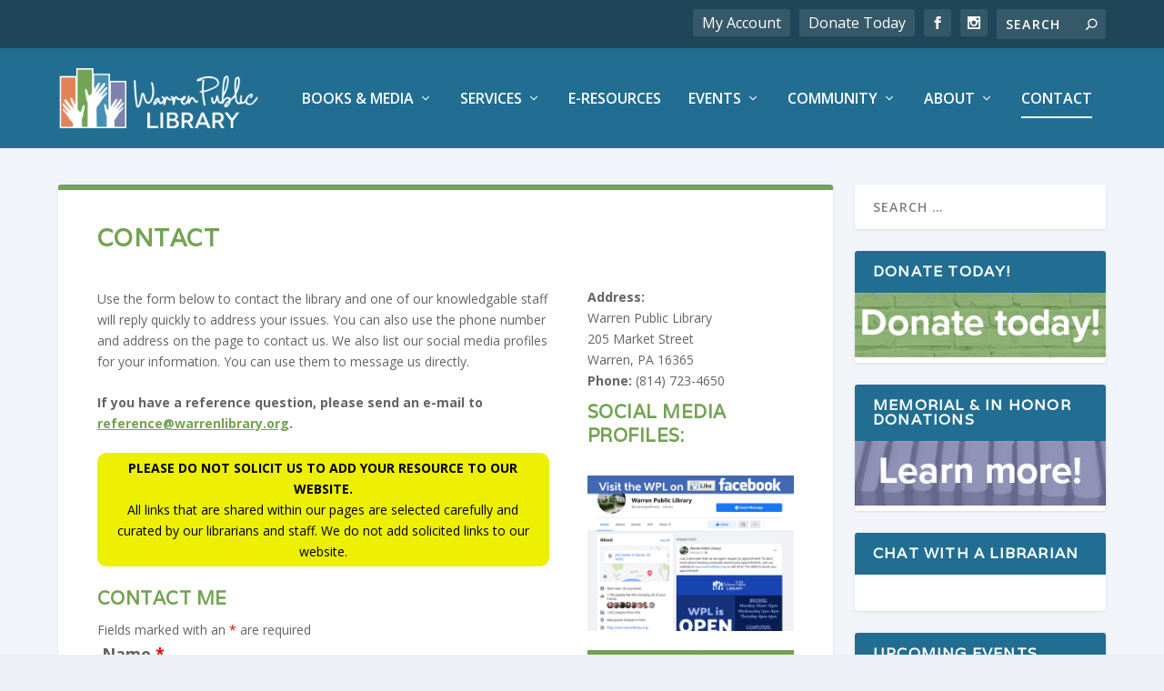

--- FILE ---
content_type: text/css
request_url: https://warrenlibrary.org/wp-content/themes/library-theme/style.css?ver=4.27.5
body_size: 207
content:
/*======================================
Theme Name: Warren Public Library Theme
Theme URI: https://divicake.com/
Description: Theme created for Warren Public Library in 2020 to upgrade their marketing and informational offerings.
Version: 1.0
Author: Jeff Eggleston
Author URI: https://divicake.com/
Template: Extra
======================================*/


/* You can add your own CSS styles here. Use !important to overwrite styles if needed. */



--- FILE ---
content_type: text/plain
request_url: https://www.google-analytics.com/j/collect?v=1&_v=j102&a=1521765884&t=pageview&_s=1&dl=https%3A%2F%2Fwarrenlibrary.org%2Fcontact%2F&ul=en-us%40posix&dt=Contact%20-%20Warren%20Public%20Library&sr=1280x720&vp=1280x720&_u=YADAAUABAAAAACAAI~&jid=304241959&gjid=624545285&cid=2007859070.1769249227&tid=UA-164050921-1&_gid=386808852.1769249228&_r=1&_slc=1&gtm=45He61m0n81MSSRHKTv831157263za200zd831157263&gcd=13l3l3l3l1l1&dma=0&tag_exp=103116026~103200004~104527906~104528501~104684208~104684211~105391253~115938465~115938469~116682876~117041588~117042506&z=1163624863
body_size: -450
content:
2,cG-09XS7P753W